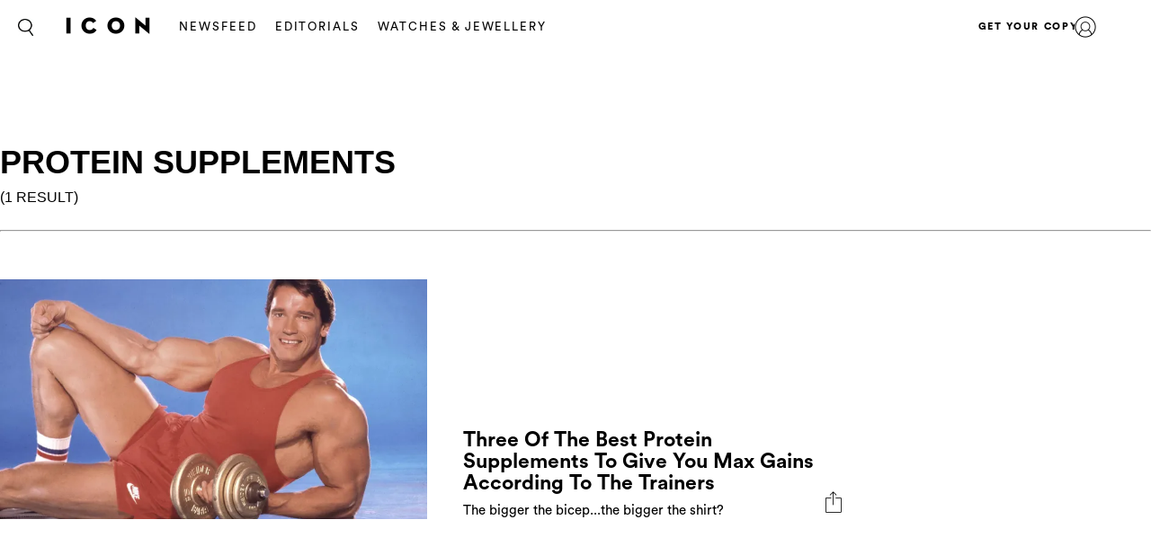

--- FILE ---
content_type: text/html; charset=UTF-8
request_url: https://icon.ink/search/?search=protein%20supplements&tags=protein%20supplements
body_size: 10695
content:
<!DOCTYPE html>
<html lang="en-US">
<head>
	<meta charset="UTF-8">
	<meta name="viewport" content="width=device-width, initial-scale=1, maximum-scale=1, user-scalable=0">
	<meta name="645093916001-3g7rmnudp0pilfqs683iremnlhs2bpha.apps.googleusercontent.com">
	<meta name="google-signin-client_id" content="645093916001-3g7rmnudp0pilfqs683iremnlhs2bpha.apps.googleusercontent.com">
			<meta name="facebook-domain-verification" content="jx9o24uvr6a35g8scth7cv68q5skih">
		<script>
		var counter = 1;
		// Load GPT asynchronously
		var googletag = googletag || {};
		googletag.cmd = googletag.cmd || [];
		(function() {
			var gads = document.createElement("script");
			gads.async = true;
			gads.type = "text/javascript";
			var useSSL = "https:" == document.location.protocol;
			gads.src = (useSSL ? "https:" : "http:") +
			"//www.googletagservices.com/tag/js/gpt.js";
			var node = document.getElementsByTagName("script")[0];
			node.parentNode.insertBefore(gads, node);
		})();
	</script>
	<!-- Global site tag (gtag.js) - Google Analytics -->
	<script async src="https://www.googletagmanager.com/gtag/js?id=UA-116706690-1"></script>	<script async='async' src='https://www.googletagservices.com/tag/js/gpt.js'></script>
	<script>
		window.dataLayer = window.dataLayer || [];
		function gtag(){dataLayer.push(arguments);}
		gtag('js', new Date());
		gtag('config', 'UA-116706690-1');
	</script>
			<!-- Google Tag Manager -->
		<script>(function(w,d,s,l,i){w[l]=w[l]||[];w[l].push({'gtm.start':
					new Date().getTime(),event:'gtm.js'});var f=d.getElementsByTagName(s)[0],
				j=d.createElement(s),dl=l!='dataLayer'?'&l='+l:'';j.async=true;j.src=
				'https://www.googletagmanager.com/gtm.js?id='+i+dl;f.parentNode.insertBefore(j,f);
			})(window,document,'script','dataLayer','GTM-MTMZ547');</script>
		<!-- End Google Tag Manager -->
		<meta name='robots' content='index, follow, max-image-preview:large, max-snippet:-1, max-video-preview:-1' />

	<!-- This site is optimized with the Yoast SEO Premium plugin v18.5 (Yoast SEO v20.4) - https://yoast.com/wordpress/plugins/seo/ -->
	<title>Search - ICON</title>
	<link rel="canonical" href="https://icon.ink/search/" />
	<meta property="og:locale" content="en_US" />
	<meta property="og:type" content="article" />
	<meta property="og:title" content="Search" />
	<meta property="og:url" content="https://icon.ink/search/" />
	<meta property="og:site_name" content="ICON" />
	<meta property="article:modified_time" content="2018-07-17T04:16:49+00:00" />
	<meta name="twitter:card" content="summary_large_image" />
	<script type="application/ld+json" class="yoast-schema-graph">{"@context":"https://schema.org","@graph":[{"@type":"WebPage","@id":"https://icon.ink/search/","url":"https://icon.ink/search/","name":"Search - ICON","isPartOf":{"@id":"https://icon.ink/#website"},"datePublished":"2018-03-26T03:16:50+00:00","dateModified":"2018-07-17T04:16:49+00:00","breadcrumb":{"@id":"https://icon.ink/search/#breadcrumb"},"inLanguage":"en-US","potentialAction":[{"@type":"ReadAction","target":["https://icon.ink/search/"]}]},{"@type":"BreadcrumbList","@id":"https://icon.ink/search/#breadcrumb","itemListElement":[{"@type":"ListItem","position":1,"name":"Home","item":"https://icon.ink/"},{"@type":"ListItem","position":2,"name":"Search"}]},{"@type":"WebSite","@id":"https://icon.ink/#website","url":"https://icon.ink/","name":"ICON","description":"ICON Magazine","potentialAction":[{"@type":"SearchAction","target":{"@type":"EntryPoint","urlTemplate":"https://icon.ink/?s={search_term_string}"},"query-input":"required name=search_term_string"}],"inLanguage":"en-US"}]}</script>
	<!-- / Yoast SEO Premium plugin. -->


<link rel='dns-prefetch' href='//secure.gravatar.com' />
<link rel='dns-prefetch' href='//stats.wp.com' />
<link rel='dns-prefetch' href='//fonts.googleapis.com' />
<link rel='dns-prefetch' href='//cdn-images.mailchimp.com' />
<link rel='dns-prefetch' href='//v0.wordpress.com' />
			<link rel="canonical" href="https://icon.ink/search/" />
				<meta property="fb:app_id" content="214600475790845" />
				<meta property="og:url" content="https://icon.ink/search/">
							<meta property="og:image" content="">
		<meta name="twitter:image:src" content="">
		<meta name="p:domain_verify" content="ea3abd6a2c4082c215987659f7362ca6"/><script type="text/javascript">
/* <![CDATA[ */
window._wpemojiSettings = {"baseUrl":"https:\/\/s.w.org\/images\/core\/emoji\/14.0.0\/72x72\/","ext":".png","svgUrl":"https:\/\/s.w.org\/images\/core\/emoji\/14.0.0\/svg\/","svgExt":".svg","source":{"concatemoji":"https:\/\/icon.ink\/wp-includes\/js\/wp-emoji-release.min.js?ver=6.4.1"}};
/*! This file is auto-generated */
!function(i,n){var o,s,e;function c(e){try{var t={supportTests:e,timestamp:(new Date).valueOf()};sessionStorage.setItem(o,JSON.stringify(t))}catch(e){}}function p(e,t,n){e.clearRect(0,0,e.canvas.width,e.canvas.height),e.fillText(t,0,0);var t=new Uint32Array(e.getImageData(0,0,e.canvas.width,e.canvas.height).data),r=(e.clearRect(0,0,e.canvas.width,e.canvas.height),e.fillText(n,0,0),new Uint32Array(e.getImageData(0,0,e.canvas.width,e.canvas.height).data));return t.every(function(e,t){return e===r[t]})}function u(e,t,n){switch(t){case"flag":return n(e,"\ud83c\udff3\ufe0f\u200d\u26a7\ufe0f","\ud83c\udff3\ufe0f\u200b\u26a7\ufe0f")?!1:!n(e,"\ud83c\uddfa\ud83c\uddf3","\ud83c\uddfa\u200b\ud83c\uddf3")&&!n(e,"\ud83c\udff4\udb40\udc67\udb40\udc62\udb40\udc65\udb40\udc6e\udb40\udc67\udb40\udc7f","\ud83c\udff4\u200b\udb40\udc67\u200b\udb40\udc62\u200b\udb40\udc65\u200b\udb40\udc6e\u200b\udb40\udc67\u200b\udb40\udc7f");case"emoji":return!n(e,"\ud83e\udef1\ud83c\udffb\u200d\ud83e\udef2\ud83c\udfff","\ud83e\udef1\ud83c\udffb\u200b\ud83e\udef2\ud83c\udfff")}return!1}function f(e,t,n){var r="undefined"!=typeof WorkerGlobalScope&&self instanceof WorkerGlobalScope?new OffscreenCanvas(300,150):i.createElement("canvas"),a=r.getContext("2d",{willReadFrequently:!0}),o=(a.textBaseline="top",a.font="600 32px Arial",{});return e.forEach(function(e){o[e]=t(a,e,n)}),o}function t(e){var t=i.createElement("script");t.src=e,t.defer=!0,i.head.appendChild(t)}"undefined"!=typeof Promise&&(o="wpEmojiSettingsSupports",s=["flag","emoji"],n.supports={everything:!0,everythingExceptFlag:!0},e=new Promise(function(e){i.addEventListener("DOMContentLoaded",e,{once:!0})}),new Promise(function(t){var n=function(){try{var e=JSON.parse(sessionStorage.getItem(o));if("object"==typeof e&&"number"==typeof e.timestamp&&(new Date).valueOf()<e.timestamp+604800&&"object"==typeof e.supportTests)return e.supportTests}catch(e){}return null}();if(!n){if("undefined"!=typeof Worker&&"undefined"!=typeof OffscreenCanvas&&"undefined"!=typeof URL&&URL.createObjectURL&&"undefined"!=typeof Blob)try{var e="postMessage("+f.toString()+"("+[JSON.stringify(s),u.toString(),p.toString()].join(",")+"));",r=new Blob([e],{type:"text/javascript"}),a=new Worker(URL.createObjectURL(r),{name:"wpTestEmojiSupports"});return void(a.onmessage=function(e){c(n=e.data),a.terminate(),t(n)})}catch(e){}c(n=f(s,u,p))}t(n)}).then(function(e){for(var t in e)n.supports[t]=e[t],n.supports.everything=n.supports.everything&&n.supports[t],"flag"!==t&&(n.supports.everythingExceptFlag=n.supports.everythingExceptFlag&&n.supports[t]);n.supports.everythingExceptFlag=n.supports.everythingExceptFlag&&!n.supports.flag,n.DOMReady=!1,n.readyCallback=function(){n.DOMReady=!0}}).then(function(){return e}).then(function(){var e;n.supports.everything||(n.readyCallback(),(e=n.source||{}).concatemoji?t(e.concatemoji):e.wpemoji&&e.twemoji&&(t(e.twemoji),t(e.wpemoji)))}))}((window,document),window._wpemojiSettings);
/* ]]> */
</script>
<style id='wp-emoji-styles-inline-css' type='text/css'>

	img.wp-smiley, img.emoji {
		display: inline !important;
		border: none !important;
		box-shadow: none !important;
		height: 1em !important;
		width: 1em !important;
		margin: 0 0.07em !important;
		vertical-align: -0.1em !important;
		background: none !important;
		padding: 0 !important;
	}
</style>
<link rel='stylesheet' id='wp-block-library-css' href='https://icon.ink/wp-includes/css/dist/block-library/style.min.css?ver=6.4.1' type='text/css' media='all' />
<style id='wp-block-library-inline-css' type='text/css'>
.has-text-align-justify{text-align:justify;}
</style>
<link rel='stylesheet' id='mediaelement-css' href='https://icon.ink/wp-includes/js/mediaelement/mediaelementplayer-legacy.min.css?ver=4.2.17' type='text/css' media='all' />
<link rel='stylesheet' id='wp-mediaelement-css' href='https://icon.ink/wp-includes/js/mediaelement/wp-mediaelement.min.css?ver=6.4.1' type='text/css' media='all' />
<style id='elasticpress-related-posts-style-inline-css' type='text/css'>
.editor-styles-wrapper .wp-block-elasticpress-related-posts ul,.wp-block-elasticpress-related-posts ul{list-style-type:none;padding:0}.editor-styles-wrapper .wp-block-elasticpress-related-posts ul li a>div{display:inline}

</style>
<style id='classic-theme-styles-inline-css' type='text/css'>
/*! This file is auto-generated */
.wp-block-button__link{color:#fff;background-color:#32373c;border-radius:9999px;box-shadow:none;text-decoration:none;padding:calc(.667em + 2px) calc(1.333em + 2px);font-size:1.125em}.wp-block-file__button{background:#32373c;color:#fff;text-decoration:none}
</style>
<style id='global-styles-inline-css' type='text/css'>
body{--wp--preset--color--black: #000000;--wp--preset--color--cyan-bluish-gray: #abb8c3;--wp--preset--color--white: #ffffff;--wp--preset--color--pale-pink: #f78da7;--wp--preset--color--vivid-red: #cf2e2e;--wp--preset--color--luminous-vivid-orange: #ff6900;--wp--preset--color--luminous-vivid-amber: #fcb900;--wp--preset--color--light-green-cyan: #7bdcb5;--wp--preset--color--vivid-green-cyan: #00d084;--wp--preset--color--pale-cyan-blue: #8ed1fc;--wp--preset--color--vivid-cyan-blue: #0693e3;--wp--preset--color--vivid-purple: #9b51e0;--wp--preset--gradient--vivid-cyan-blue-to-vivid-purple: linear-gradient(135deg,rgba(6,147,227,1) 0%,rgb(155,81,224) 100%);--wp--preset--gradient--light-green-cyan-to-vivid-green-cyan: linear-gradient(135deg,rgb(122,220,180) 0%,rgb(0,208,130) 100%);--wp--preset--gradient--luminous-vivid-amber-to-luminous-vivid-orange: linear-gradient(135deg,rgba(252,185,0,1) 0%,rgba(255,105,0,1) 100%);--wp--preset--gradient--luminous-vivid-orange-to-vivid-red: linear-gradient(135deg,rgba(255,105,0,1) 0%,rgb(207,46,46) 100%);--wp--preset--gradient--very-light-gray-to-cyan-bluish-gray: linear-gradient(135deg,rgb(238,238,238) 0%,rgb(169,184,195) 100%);--wp--preset--gradient--cool-to-warm-spectrum: linear-gradient(135deg,rgb(74,234,220) 0%,rgb(151,120,209) 20%,rgb(207,42,186) 40%,rgb(238,44,130) 60%,rgb(251,105,98) 80%,rgb(254,248,76) 100%);--wp--preset--gradient--blush-light-purple: linear-gradient(135deg,rgb(255,206,236) 0%,rgb(152,150,240) 100%);--wp--preset--gradient--blush-bordeaux: linear-gradient(135deg,rgb(254,205,165) 0%,rgb(254,45,45) 50%,rgb(107,0,62) 100%);--wp--preset--gradient--luminous-dusk: linear-gradient(135deg,rgb(255,203,112) 0%,rgb(199,81,192) 50%,rgb(65,88,208) 100%);--wp--preset--gradient--pale-ocean: linear-gradient(135deg,rgb(255,245,203) 0%,rgb(182,227,212) 50%,rgb(51,167,181) 100%);--wp--preset--gradient--electric-grass: linear-gradient(135deg,rgb(202,248,128) 0%,rgb(113,206,126) 100%);--wp--preset--gradient--midnight: linear-gradient(135deg,rgb(2,3,129) 0%,rgb(40,116,252) 100%);--wp--preset--font-size--small: 13px;--wp--preset--font-size--medium: 20px;--wp--preset--font-size--large: 36px;--wp--preset--font-size--x-large: 42px;--wp--preset--spacing--20: 0.44rem;--wp--preset--spacing--30: 0.67rem;--wp--preset--spacing--40: 1rem;--wp--preset--spacing--50: 1.5rem;--wp--preset--spacing--60: 2.25rem;--wp--preset--spacing--70: 3.38rem;--wp--preset--spacing--80: 5.06rem;--wp--preset--shadow--natural: 6px 6px 9px rgba(0, 0, 0, 0.2);--wp--preset--shadow--deep: 12px 12px 50px rgba(0, 0, 0, 0.4);--wp--preset--shadow--sharp: 6px 6px 0px rgba(0, 0, 0, 0.2);--wp--preset--shadow--outlined: 6px 6px 0px -3px rgba(255, 255, 255, 1), 6px 6px rgba(0, 0, 0, 1);--wp--preset--shadow--crisp: 6px 6px 0px rgba(0, 0, 0, 1);}:where(.is-layout-flex){gap: 0.5em;}:where(.is-layout-grid){gap: 0.5em;}body .is-layout-flow > .alignleft{float: left;margin-inline-start: 0;margin-inline-end: 2em;}body .is-layout-flow > .alignright{float: right;margin-inline-start: 2em;margin-inline-end: 0;}body .is-layout-flow > .aligncenter{margin-left: auto !important;margin-right: auto !important;}body .is-layout-constrained > .alignleft{float: left;margin-inline-start: 0;margin-inline-end: 2em;}body .is-layout-constrained > .alignright{float: right;margin-inline-start: 2em;margin-inline-end: 0;}body .is-layout-constrained > .aligncenter{margin-left: auto !important;margin-right: auto !important;}body .is-layout-constrained > :where(:not(.alignleft):not(.alignright):not(.alignfull)){max-width: var(--wp--style--global--content-size);margin-left: auto !important;margin-right: auto !important;}body .is-layout-constrained > .alignwide{max-width: var(--wp--style--global--wide-size);}body .is-layout-flex{display: flex;}body .is-layout-flex{flex-wrap: wrap;align-items: center;}body .is-layout-flex > *{margin: 0;}body .is-layout-grid{display: grid;}body .is-layout-grid > *{margin: 0;}:where(.wp-block-columns.is-layout-flex){gap: 2em;}:where(.wp-block-columns.is-layout-grid){gap: 2em;}:where(.wp-block-post-template.is-layout-flex){gap: 1.25em;}:where(.wp-block-post-template.is-layout-grid){gap: 1.25em;}.has-black-color{color: var(--wp--preset--color--black) !important;}.has-cyan-bluish-gray-color{color: var(--wp--preset--color--cyan-bluish-gray) !important;}.has-white-color{color: var(--wp--preset--color--white) !important;}.has-pale-pink-color{color: var(--wp--preset--color--pale-pink) !important;}.has-vivid-red-color{color: var(--wp--preset--color--vivid-red) !important;}.has-luminous-vivid-orange-color{color: var(--wp--preset--color--luminous-vivid-orange) !important;}.has-luminous-vivid-amber-color{color: var(--wp--preset--color--luminous-vivid-amber) !important;}.has-light-green-cyan-color{color: var(--wp--preset--color--light-green-cyan) !important;}.has-vivid-green-cyan-color{color: var(--wp--preset--color--vivid-green-cyan) !important;}.has-pale-cyan-blue-color{color: var(--wp--preset--color--pale-cyan-blue) !important;}.has-vivid-cyan-blue-color{color: var(--wp--preset--color--vivid-cyan-blue) !important;}.has-vivid-purple-color{color: var(--wp--preset--color--vivid-purple) !important;}.has-black-background-color{background-color: var(--wp--preset--color--black) !important;}.has-cyan-bluish-gray-background-color{background-color: var(--wp--preset--color--cyan-bluish-gray) !important;}.has-white-background-color{background-color: var(--wp--preset--color--white) !important;}.has-pale-pink-background-color{background-color: var(--wp--preset--color--pale-pink) !important;}.has-vivid-red-background-color{background-color: var(--wp--preset--color--vivid-red) !important;}.has-luminous-vivid-orange-background-color{background-color: var(--wp--preset--color--luminous-vivid-orange) !important;}.has-luminous-vivid-amber-background-color{background-color: var(--wp--preset--color--luminous-vivid-amber) !important;}.has-light-green-cyan-background-color{background-color: var(--wp--preset--color--light-green-cyan) !important;}.has-vivid-green-cyan-background-color{background-color: var(--wp--preset--color--vivid-green-cyan) !important;}.has-pale-cyan-blue-background-color{background-color: var(--wp--preset--color--pale-cyan-blue) !important;}.has-vivid-cyan-blue-background-color{background-color: var(--wp--preset--color--vivid-cyan-blue) !important;}.has-vivid-purple-background-color{background-color: var(--wp--preset--color--vivid-purple) !important;}.has-black-border-color{border-color: var(--wp--preset--color--black) !important;}.has-cyan-bluish-gray-border-color{border-color: var(--wp--preset--color--cyan-bluish-gray) !important;}.has-white-border-color{border-color: var(--wp--preset--color--white) !important;}.has-pale-pink-border-color{border-color: var(--wp--preset--color--pale-pink) !important;}.has-vivid-red-border-color{border-color: var(--wp--preset--color--vivid-red) !important;}.has-luminous-vivid-orange-border-color{border-color: var(--wp--preset--color--luminous-vivid-orange) !important;}.has-luminous-vivid-amber-border-color{border-color: var(--wp--preset--color--luminous-vivid-amber) !important;}.has-light-green-cyan-border-color{border-color: var(--wp--preset--color--light-green-cyan) !important;}.has-vivid-green-cyan-border-color{border-color: var(--wp--preset--color--vivid-green-cyan) !important;}.has-pale-cyan-blue-border-color{border-color: var(--wp--preset--color--pale-cyan-blue) !important;}.has-vivid-cyan-blue-border-color{border-color: var(--wp--preset--color--vivid-cyan-blue) !important;}.has-vivid-purple-border-color{border-color: var(--wp--preset--color--vivid-purple) !important;}.has-vivid-cyan-blue-to-vivid-purple-gradient-background{background: var(--wp--preset--gradient--vivid-cyan-blue-to-vivid-purple) !important;}.has-light-green-cyan-to-vivid-green-cyan-gradient-background{background: var(--wp--preset--gradient--light-green-cyan-to-vivid-green-cyan) !important;}.has-luminous-vivid-amber-to-luminous-vivid-orange-gradient-background{background: var(--wp--preset--gradient--luminous-vivid-amber-to-luminous-vivid-orange) !important;}.has-luminous-vivid-orange-to-vivid-red-gradient-background{background: var(--wp--preset--gradient--luminous-vivid-orange-to-vivid-red) !important;}.has-very-light-gray-to-cyan-bluish-gray-gradient-background{background: var(--wp--preset--gradient--very-light-gray-to-cyan-bluish-gray) !important;}.has-cool-to-warm-spectrum-gradient-background{background: var(--wp--preset--gradient--cool-to-warm-spectrum) !important;}.has-blush-light-purple-gradient-background{background: var(--wp--preset--gradient--blush-light-purple) !important;}.has-blush-bordeaux-gradient-background{background: var(--wp--preset--gradient--blush-bordeaux) !important;}.has-luminous-dusk-gradient-background{background: var(--wp--preset--gradient--luminous-dusk) !important;}.has-pale-ocean-gradient-background{background: var(--wp--preset--gradient--pale-ocean) !important;}.has-electric-grass-gradient-background{background: var(--wp--preset--gradient--electric-grass) !important;}.has-midnight-gradient-background{background: var(--wp--preset--gradient--midnight) !important;}.has-small-font-size{font-size: var(--wp--preset--font-size--small) !important;}.has-medium-font-size{font-size: var(--wp--preset--font-size--medium) !important;}.has-large-font-size{font-size: var(--wp--preset--font-size--large) !important;}.has-x-large-font-size{font-size: var(--wp--preset--font-size--x-large) !important;}
.wp-block-navigation a:where(:not(.wp-element-button)){color: inherit;}
:where(.wp-block-post-template.is-layout-flex){gap: 1.25em;}:where(.wp-block-post-template.is-layout-grid){gap: 1.25em;}
:where(.wp-block-columns.is-layout-flex){gap: 2em;}:where(.wp-block-columns.is-layout-grid){gap: 2em;}
.wp-block-pullquote{font-size: 1.5em;line-height: 1.6;}
</style>
<link rel='stylesheet' id='google_fonts-css' href='//fonts.googleapis.com/css?family=EB+Garamond&#038;subset=latin,latin-ext' type='text/css' media='all' />
<link rel='stylesheet' id='grazia-style-css' href='https://icon.ink/wp-content/themes/grazia-child-2/style.css?ver=6.4.1' type='text/css' media='all' />
<link rel='stylesheet' id='mailchimp-css' href='https://cdn-images.mailchimp.com/embedcode/classic-10_7.css?ver=10.7' type='text/css' media='all' />
<link rel='stylesheet' id='mCustomScrollbar-css' href='https://icon.ink/wp-content/themes/grazia/assets/css/jquery.mCustomScrollbar.css?ver=110' type='text/css' media='all' />
<link rel='stylesheet' id='grazia-main-css' href='https://icon.ink/wp-content/themes/grazia/assets/css/main.css?ver=110' type='text/css' media='all' />
<link rel='stylesheet' id='grazia-editor-css-css' href='https://icon.ink/wp-content/themes/grazia/assets/editorcss/editor.css?ver=110' type='text/css' media='all' />
<link rel='stylesheet' id='elasticpress-facets-css' href='https://icon.ink/wp-content/plugins/elasticpress/dist/css/facets-styles.css?ver=7d568203f3965dc85d8a' type='text/css' media='all' />
<link rel='stylesheet' id='grazia-icon-style-css' href='https://icon.ink/wp-content/themes/grazia-child-2/assets/css/icon-homepage.css?ver=1.0.1' type='text/css' media='all' />
<link rel='stylesheet' id='jetpack_css-css' href='https://icon.ink/wp-content/plugins/jetpack/css/jetpack.css?ver=12.9.1' type='text/css' media='all' />
<script type="text/javascript" src="https://icon.ink/wp-content/themes/grazia/assets/external/jwplayer.js?ver=6.4.1" id="jwppp-library-js"></script>
<script type="text/javascript" id="jwppp-licence-js-extra">
/* <![CDATA[ */
var data = {"licence":"Ib75fF\/rlxNmXREKJfEawwcS9NyDHA1UZkX9RSPifMVNyDJu"};
/* ]]> */
</script>
<script type="text/javascript" src="https://icon.ink/wp-content/plugins/jw-player-7-for-wp-premium/js/jwppp-licence.js?ver=6.4.1" id="jwppp-licence-js"></script>
<script type="text/javascript" id="jquery-core-js-extra">
/* <![CDATA[ */
var rw_addon_settings_js = {"addon_uri":"https:\/\/icon.ink\/wp-content\/plugins\/rw-addons\/","modules":["fpvideo"],"module_dir_uri":"https:\/\/icon.ink\/wp-content\/plugins\/rw-addons\/modules\/","SITE_SCHEME":"https"};
/* ]]> */
</script>
<script src="https://icon.ink/wp-includes/js/jquery/jquery.min.js?ver=3.7.1" defer="defer" type="text/javascript"></script>
<script src="https://icon.ink/wp-includes/js/jquery/jquery-migrate.min.js?ver=3.4.1" defer="defer" type="text/javascript"></script>
<link rel="https://api.w.org/" href="https://icon.ink/wp-json/" /><link rel="alternate" type="application/json" href="https://icon.ink/wp-json/wp/v2/pages/20387" /><link rel="EditURI" type="application/rsd+xml" title="RSD" href="https://icon.ink/xmlrpc.php?rsd" />
<meta name="generator" content="WordPress 6.4.1" />
<link rel='shortlink' href='https://wp.me/Pa5vZz-5iP' />
<link rel="alternate" type="application/json+oembed" href="https://icon.ink/wp-json/oembed/1.0/embed?url=https%3A%2F%2Ficon.ink%2Fsearch%2F" />
<link rel="alternate" type="text/xml+oembed" href="https://icon.ink/wp-json/oembed/1.0/embed?url=https%3A%2F%2Ficon.ink%2Fsearch%2F&#038;format=xml" />
<!-- Stream WordPress user activity plugin v3.9.2 -->
	<style>img#wpstats{display:none}</style>
		<style type="text/css" id="wp-custom-css">header .main-ad {
	padding: 0;
}

.fs-container .fs-images .item-wrap {
	opacity: 1;
}

.top-container .main-ad {
	margin: 0;
	padding: 0;
}

div[id*="billboard"].main-ad, div[id*="page_breaker"], div[id*="grazia_page_breaker"] {
	margin-top: 30px;
}

div[data-isempty="true"] {
	display: none;
}</style></head>
<body class="page-template page-template-page-templates page-template-template-search page-template-page-templatestemplate-search-php page page-id-20387 pushdown-ads">
			<!-- Google Tag Manager (noscript) -->
		<noscript><iframe src="https://www.googletagmanager.com/ns.html?id=GTM-MTMZ547" height="0" width="0" style="display:none;visibility:hidden"></iframe></noscript>
		<!-- End Google Tag Manager (noscript) -->
			<div id="wrapper">
		<header id="header" class="changes-class">
			<div class="top-container">
				<div id="grazia_pushdown_ads-0" class="dfp-ads center main-ad" data-is-ad="true"></div>			</div>
			<div class="header-wrap">
				<div class="search-form-block">
					<a href="#" class="search-btn">Search</a>
					<div class="form-wrap">
						<form class="search-form" action="https://icon.ink/search/">
							<input  data-auto-nonce="d2d375c403"  id="search" type="search" placeholder="What are you looking for?" name="search" required>
							<input type="submit" id="submit">
						</form>
						<a href="#" class="btn-close"><span>X</span></a>
					</div>
				</div>

				<div class="logo">
					<a href="https://icon.ink/">
						<img src="https://i0.wp.com/icon.ink/wp-content/uploads/sites/5/2018/11/ICON_Logo_black_center-1.png?w=100&#038;ssl=1"/>					</a>
				</div>
				<nav id="nav">
					<div class="nav main-nav-menu left">
						<ul id="menu-header" class="menu"><li id="menu-item-20852" class="menu-item menu-item-type-taxonomy menu-item-object-category menu-item-20852"><a href="https://icon.ink/news/">Newsfeed</a></li>
<li id="menu-item-24240" class="menu-item menu-item-type-taxonomy menu-item-object-category menu-item-24240"><a href="https://icon.ink/fashion-shoots/">Editorials</a></li>
<li id="menu-item-64006" class="menu-item menu-item-type-taxonomy menu-item-object-category menu-item-64006"><a href="https://icon.ink/mens-watches-and-jewellery/">WATCHES &amp; JEWELLERY</a></li>
</ul>					</div>
										<div class="nav right">
						<ul id="menu-header-menu-right" class="menu"><li id="menu-item-35585" class="menu-item menu-item-type-custom menu-item-object-custom menu-item-35585"><a href="https://www.issue.sx/shop/icon">GET YOUR COPY</a></li>
</ul>					</div>
				</nav>
								<div class="user-menu">
					<a href="https://icon.ink/login/" class="user">user</a>
				</div>
								<strong class="mobile-title">channels</strong>
				<div class="sub-navigation">
					<div class="sub-nav-inner">
						<div class="sub-navigation-wrap hide-mobile">
							<div class="sub-nav-wrap"></div>
							<div class="signup-block subscription-form">
																<span class="signup">ICON delivered to your inbox</span>
								<!-- Begin MailChimp Signup Form -->
								<div id="mc_embed_signup">
									<form action="//gorakh.us12.list-manage.com/subscribe/post?u=526e9924188fe27f38c6e3217&amp;id=1d647da36e" method="post" id="mc-embedded-subscribe-form" name="mc-embedded-subscribe-form" class="validate signup-form header-mailchimp" target="_blank" novalidate>
										<div id="mc_embed_signup_scroll">
											<div class="mc-field-group">
												<input type="email" value="" name="EMAIL" class="required email" id="mce-EMAIL" placeholder="Enter your email for the latest offers">
											</div>
											<div class="mc-field-group">
												<input type="text" value="" name="NAME" class="" id="mce-NAME" placeholder="Name">
											</div>
											<div id="mce-responses" class="clear">
												<input type="hidden" id="nonce_field" name="nonce_field" value="afc216eaef" /><input type="hidden" name="_wp_http_referer" value="/search/?search=protein+supplements&#038;tags=protein+supplements" />												<input type="hidden" name="place" value="footer">
												<div class="response" id="mce-error-response" style="display:none"></div>
												<div class="response" id="mce-success-response" style="display:none"></div>
											</div>    <!-- real people should not fill this in and expect good things - do not remove this or risk form bot signups-->
											<div style="position: absolute; left: -5000px;" aria-hidden="true"><input type="text" name="b_526e9924188fe27f38c6e3217_1d647da36e" tabindex="-1" value=""></div>
											<div class="clear"><input type="submit" value="Sign up" name="subscribe" id="mc-embedded-subscribe" class="button"></div>
										</div>
									</form>
								</div>
								<div class="form-complete mega-form-complete" style="display:none;">
									<p>Your ICON newsletter is on its way. Join our VIP Club for exclusive giveaways and members only events. (DW, it&#039;s free!)</p>
									<a class="btn" href="https://icon.ink/register/">JOIN THE VIP CLUB NOW</a>
								</div>
								<!--End mc_embed_signup-->
							</div>
							
							<div class="nav-social">
								<div class="social-networks">
									<ul>
																				<li> <a target="_blank" href="https://twitter.com/"> <i class="icon icon-twitter"></i> </a> </li>
																				<li> <a target="_blank" href="https://www.instagram.com/icon.mena"> <i class="icon icon-instagram"></i> </a> </li>
																				<li> <a target="_blank" href="https://www.facebook.com/iconisms/"> <i class="icon icon-facebook"></i> </a> </li>
																			</ul>
								</div>

								<div class="footer-links">
																	</div>
								<div class="policy-links">
																	</div>
							</div>
						</div>
					</div>
				</div>
			</div>
					<div class="mobile-nav">
			<ul class="nav-list">
										<li class=" menu-item-20852 active ">
							<a href="https://icon.ink/news/" 								style="background-image:url('https://icon.ink/wp-content/uploads/sites/5/2024/06/Art.jpg');" >
								<div class="text">
																												<p> News </p>
																	</div>
							</a>
						</li>
												<li class=" menu-item-24240">
							<a href="https://icon.ink/fashion-shoots/" 								style="background-image:url('https://icon.ink/wp-content/uploads/sites/5/2024/06/Ed.jpg');" >
								<div class="text">
																												<p> Editorials </p>
																	</div>
							</a>
						</li>
												<li class=" menu-item-64006">
							<a href="https://icon.ink/mens-watches-and-jewellery/" 								style="background-image:url('https://icon.ink/wp-content/uploads/sites/5/2023/04/GZA_WATCHES_01_JPG_257.jpg');" >
								<div class="text">
																												<p> WATCHES &amp; JEWELLERY </p>
																	</div>
							</a>
						</li>
									</ul>
			<div class="sub-navigation-wrap hide-desktop">
				<div class="signup-block subscription-form">
										<span class="signup">ICON delivered to your inbox</span>
					<!-- Begin MailChimp Signup Form -->
					<div id="mc_embed_signup">
						<form action="//gorakh.us12.list-manage.com/subscribe/post?u=526e9924188fe27f38c6e3217&amp;id=1d647da36e" method="post" id="mc-embedded-subscribe-form" name="mc-embedded-subscribe-form" class="validate signup-form header-mailchimp" target="_blank" novalidate>
							<div id="mc_embed_signup_scroll">
								<div class="mc-field-group">
									<input type="email" value="" name="EMAIL" class="required email" id="mce-EMAIL" placeholder="Enter your email for the latest offers">
								</div>
								<div class="mc-field-group">
									<input type="text" value="" name="NAME" class="" id="mce-NAME" placeholder="Name">
								</div>
								<div id="mce-responses" class="clear">
									<input type="hidden" name="place" value="footer">
									<div class="response" id="mce-error-response" style="display:none"></div>
									<div class="response" id="mce-success-response" style="display:none"></div>
								</div>    <!-- real people should not fill this in and expect good things - do not remove this or risk form bot signups-->
								<div style="position: absolute; left: -5000px;" aria-hidden="true"><input type="text" name="b_526e9924188fe27f38c6e3217_1d647da36e" tabindex="-1" value=""></div>
								<div class="clear"><input type="submit" value="Sign up" name="subscribe" id="mc-embedded-subscribe" class="button"></div>
							</div>
						</form>
					</div>
					<div class="form-complete mega-form-complete" style="display: none;">
						<p>Your GRAZIA newsletter is on its way. Join our VIP Club for exclusive giveaways and members only events. (DW, it&#039;s free!)</p>
						<a class="btn" href="https://icon.ink/register/">JOIN THE VIP CLUB NOW</a>
					</div>
					<!--End mc_embed_signup-->
				</div>

				<div class="nav-social">
					<div class="social-networks">
						<ul>
															<li> <a target="_blank" href="https://twitter.com/"> <i class="icon icon-twitter"></i> </a> </li>
															<li> <a target="_blank" href="https://www.instagram.com/icon.mena"> <i class="icon icon-instagram"></i> </a> </li>
															<li> <a target="_blank" href="https://www.facebook.com/iconisms/"> <i class="icon icon-facebook"></i> </a> </li>
													</ul>
					</div>
					<div class="footer-links">
											</div>
					<div class="policy-links">
											</div>
				</div>
			</div>
		</div>
				</header><!-- #header -->
		<a href="#" class="nav-opener mobile-fixed-menu" data-once="79c8b685f9"><span>opener</span></a>
		<main id="main">
<section class="search-results">
	<div class="container">
		<div class="inner">
			<h1 id="search-results-title">
				protein supplements					<small>(1 Result)</small>
				</h1> 
			<hr>
		</div>
	</div>
</section>
	<div class="articles-block" data-search-nonce="5560249cd3" data-search-number="1" data-search-size="8" data-search-keywords="protein supplements" data-search-type="" data-search-tag="protein supplements">
		<div class="listing-container">
			<div class="container">
				<div class="news-articles container-withsidebar">
					<div class="main-content">
						<div class="articles-list">
							<div class="listing-item">
	<div class="img-wrap ">
		<a href="https://icon.ink/articles/best-protein-supplements-experts/" style="background-image:url(https://i0.wp.com/icon.ink/wp-content/uploads/sites/5/2023/08/GettyImages-83149193.jpg?w=700&#038;ssl=1);" >
						</a>
		</div>
		<div class="share-wrap">
			<a href="#" class="icon-open"></a>
			<div class="addthis_toolbox addthis_default_style addthis_32x32_style" addthis:url="https://icon.ink/articles/best-protein-supplements-experts/"
				addthis:title="Three Of The Best Protein Supplements To Give You Max Gains According To The Trainers">
				<a href="#" class="addthis_button_facebook"></a>
				<a class="addthis_button_twitter"></a>
				<a class="addthis_button_sms at300b hide-desktop" href="sms:&body=Check this out https://icon.ink/articles/best-protein-supplements-experts/"><i class="icon icon-sms"></i></a>
				<a class="addthis_button_email_alt at300b" href="/cdn-cgi/l/email-protection#[base64]"><i class="icon icon-email"></i></a>
				<a class="addthis_button_sinaweibo hide-mobile"></a>
				<a class="addthis_button_stumbleupon hide-mobile"></a>
				<a class="addthis_button_reddit hide-mobile"></a>
				<a class="addthis_button_whatsapp hide-desktop"></a>
				<a class="addthis_button_google_plusone_share hide-mobile"></a>
				<a class="addthis_button_pinterest_share hide-mobile"></a>
				<a class="addthis_button_flipboard"><img src="https://cdn.flipboard.com/badges/flipboard_srsw.png" /></a>
			</div>
		</div>
				<div class="text ">
						<div class="text-wrap">
				<h2><a href="https://icon.ink/articles/best-protein-supplements-experts/">Three Of The Best Protein Supplements To Give You Max Gains According To The Trainers</a></h2>
									<p>The bigger the bicep...the bigger the shirt?</p>
									</div>	
			</div>
		</div>
						</div>
					</div>
											<aside class="sidebar ad-wrapper">
							<div class='manual_spacer'>
								<div class='item float use_manual'>
									<div id="grazia_sidebar-0" class="dfp-ads center main-ad" data-is-ad="true"></div>								</div>
							</div>
						</aside>
										</div>
									<aside class="sidebar">
						<div class='manual_spacer'>
							<div class='item float use_manual'>
								<div id="grazia_sidebar-0" class="dfp-ads center main-ad" data-is-ad="true"></div>							</div>
						</div>
					</aside>
								</div>
		</div>
	</div>
	<a class="pagination__next" href="page2.html" rel="nofollow"></a>
	</main><!-- .Main -->

<footer id="footer">
		<div class="footer-top">
		<div class="footer-top-nav hide-mobile">
			<ul id="menu-footer-top-menu" class="menu"><li id="menu-item-35581" class="menu-item menu-item-type-custom menu-item-object-custom menu-item-35581"><a href="/cdn-cgi/l/email-protection#135876657a7d3d516176767d537a67633d707c7e">Advertising</a></li>
<li id="menu-item-35582" class="menu-item menu-item-type-custom menu-item-object-custom menu-item-35582"><a href="/cdn-cgi/l/email-protection#59123c2f3037771b2b3c3c3719302d29773a3634">Contact</a></li>
<li id="menu-item-35584" class="menu-item menu-item-type-custom menu-item-object-custom menu-item-35584"><a href="#">RSS Feeds</a></li>
</ul>		</div>
		<div class="footer-network">
			<ul>
									<li>
						<a target="_blank" href="https://www.instagram.com/icon.mena">
							<i class="icon icon-instagram"></i>
						</a>
					</li>
										<li>
						<a target="_blank" href="https://twitter.com/">
							<i class="icon icon-twitter"></i>
						</a>
					</li>
										<li>
						<a target="_blank" href="https://www.facebook.com/iconisms/">
							<i class="icon icon-facebook"></i>
						</a>
					</li>
										<li>
						<a target="_blank" href="/cdn-cgi/l/email-protection#3f525e56537f5a475e524f535a115c5052">
							<i class="icon icon-email"></i>
						</a>
					</li>
								</ul>
		</div>
	</div>
	<div class="container">
		<div class="footer-image hide-desktop">
			<div class="img-wrap">
				<a target="_blank" href="">
									</a>
			</div>
					</div>

		<div class="footer-nav">
			<div id="nav_menu-2" class="footer-nav-wrap widget_nav_menu"><strong class="title">Resources</strong><div class="menu-resources-container"><ul id="menu-resources" class="menu"><li id="menu-item-35593" class="menu-item menu-item-type-custom menu-item-object-custom menu-item-35593"><a href="#">Sitemap</a></li>
<li id="menu-item-35594" class="menu-item menu-item-type-custom menu-item-object-custom menu-item-35594"><a href="#">Masthead</a></li>
<li id="menu-item-35596" class="menu-item menu-item-type-custom menu-item-object-custom menu-item-35596"><a href="https://www.issue.sx/shop/icon">GET YOUR COPY</a></li>
</ul></div></div>		</div>

		<div class="footer-image hide-mobile">
			<div class="img-wrap">
				<a target="_blank" href="">
									</a>
			</div>
					</div>

		<div class="footer-logo">
			<a href="https://icon.ink/">
				<img src="https://i0.wp.com/icon.ink/wp-content/uploads/sites/5/2018/11/ICON_Logo_white1.png?w=170&#038;ssl=1" />			</a>
		</div>

		<div class="footer-bottom">
			<div class="footer-text">
				<p>Grace Publishing Pty Ltd.</p><p>© All rights reserved.</p><p>Use of and/or registration on any portion of this site constitutes acceptance of our User Agreement and Privacy Policy Statement. The material on this site may not be reproduced, distributed, transmitted, cached or otherwise used without express permission of Mondadori</p>			</div>
		</div>
</footer><!-- #Footer -->
</div><!-- #wrapper -->
		<script data-cfasync="false" src="/cdn-cgi/scripts/5c5dd728/cloudflare-static/email-decode.min.js"></script><script type="text/javascript">
			var ScheduledCompaignDeactivatedItems = {"partners":[],"dfp_pos":{"mobile":[],"desktop":[]}};
		</script>
		<script>
		window.fbAsyncInit = function() {
			FB.init({
				appId      : '214600475790845',
				cookie     : true,
				xfbml      : true,
				version    : 'v2.10'
			});
		};
		(function(d, s, id){
			var js, fjs = d.getElementsByTagName(s)[0];
			if (d.getElementById(id)) {return;}
			js = d.createElement(s); js.id = id;
			js.src = "//connect.facebook.net/en_US/sdk.js";
			fjs.parentNode.insertBefore(js, fjs);
		}(document, 'script', 'facebook-jssdk'));
	</script>
	<script type="text/javascript" id="grazia-main-js-extra">
/* <![CDATA[ */
var graziaDfpAdsData = {"billboard":{"adUnit":"\/21806929303\/icon\/billboard","sizes":[[320,50],[320,450],[970,250],[970,500],[300,250],[320,150],[600,450],[640,360],[700,400],[889,500],[1000,450],[1280,600],[1920,450],[1280,450]]},"page_breaker":{"adUnit":"\/21806929303\/icon\/page_breaker","sizes":[[300,250],[320,50],[320,150],[320,450],[640,360],[728,90],[970,250]]},"push_down":{"adUnit":"\/21806929303\/icon\/pushdown_ads","sizes":[[728,90],[320,50],[320,150]]},"sidebar":{"adUnit":"\/21806929303\/icon\/sidebar","sizes":[[300,600],[300,900],[320,260],[320,450]]},"targetingData":{"contentTitle":"Search","safetyKeywords":"","author":"","metaKeywords":"","contentType":"Listing Page","contentSite":"icon.ink","category":[""],"customAdString":"","postID":20387,"userRoles":[],"primarycat":"search"}};
var gaPromoTilesData = {"current_page":"Search","page_title":"Search"};
var grazia_object = {"google_client_id":"645093916001-3g7rmnudp0pilfqs683iremnlhs2bpha.apps.googleusercontent.com","search_page":"https:\/\/icon.ink\/search\/","ajax":"https:\/\/icon.ink\/","ajaxurl":"https:\/\/icon.ink\/wp-admin\/admin-ajax.php","is_category":"","is_series":"","is_article_detail":"","is_search":"1","is_store_guide":"","is_lookbook_finder":"","is_runway_finder":"","is_fashion_finder":"","dfp_pushdown_autohide_time":"5000","dfp_refresh_ads_every":"50"};
/* ]]> */
</script>
<script src="https://icon.ink/wp-content/themes/grazia/assets/js/min/main.bundle.js?ver=110" defer="defer" type="text/javascript"></script>
<script type="text/javascript" src="https://icon.ink/wp-content/themes/grazia/assets/js/min/header.js?ver=110" id="grazia-header-js"></script>
<script src="https://icon.ink/wp-includes/js/underscore.min.js?ver=1.13.4" defer="defer" type="text/javascript"></script>
<script src="https://icon.ink/wp-content/themes/grazia/assets/js/min/next-article.js?ver=110" defer="defer" type="text/javascript"></script>
<script src="https://icon.ink/wp-content/themes/grazia/assets/js/min/dfp-ads.js?ver=110" defer="defer" type="text/javascript"></script>
<script defer src="https://stats.wp.com/e-202603.js" defer="defer" type="text/javascript"></script>
</body>
</html>

<!--
Performance optimized by W3 Total Cache. Learn more: https://www.boldgrid.com/w3-total-cache/

Object Caching 119/209 objects using Memcached
Database Caching 2/19 queries in 0.018 seconds using Memcached

Served from: icon.ink @ 2026-01-18 11:48:37 by W3 Total Cache
-->

--- FILE ---
content_type: text/html; charset=utf-8
request_url: https://www.google.com/recaptcha/api2/aframe
body_size: 268
content:
<!DOCTYPE HTML><html><head><meta http-equiv="content-type" content="text/html; charset=UTF-8"></head><body><script nonce="yjielBXJ7WeqGf7whB2RKA">/** Anti-fraud and anti-abuse applications only. See google.com/recaptcha */ try{var clients={'sodar':'https://pagead2.googlesyndication.com/pagead/sodar?'};window.addEventListener("message",function(a){try{if(a.source===window.parent){var b=JSON.parse(a.data);var c=clients[b['id']];if(c){var d=document.createElement('img');d.src=c+b['params']+'&rc='+(localStorage.getItem("rc::a")?sessionStorage.getItem("rc::b"):"");window.document.body.appendChild(d);sessionStorage.setItem("rc::e",parseInt(sessionStorage.getItem("rc::e")||0)+1);localStorage.setItem("rc::h",'1768722521770');}}}catch(b){}});window.parent.postMessage("_grecaptcha_ready", "*");}catch(b){}</script></body></html>

--- FILE ---
content_type: text/css
request_url: https://icon.ink/wp-content/themes/grazia/assets/editorcss/editor.css?ver=110
body_size: 728
content:
/*Css for editor*/
@font-face {
  font-family: 'BrandonGrotesque';
  src: url('../fonts/BrandonGrotesque-Regular.eot?#iefix') format('embedded-opentype'),
		  url('../fonts/BrandonGrotesque-Regular.otf')  format('opentype'),
		url('../fonts/BrandonGrotesque-Regular.woff') format('woff'),
		url('../fonts/BrandonGrotesque-Regular.ttf')  format('truetype'),
		url('../fonts/BrandonGrotesque-Regular.svg#BrandonGrotesque-Regular') format('svg');
  font-weight: normal;
  font-style: normal;
}

@font-face {
  font-family: 'BrandonGrotesque';
  src: url('../fonts/BrandonGrotesque-Thin.eot?#iefix') format('embedded-opentype'),
	  url('../fonts/BrandonGrotesque-Thin.otf')  format('opentype'),
	  url('../fonts/BrandonGrotesque-Thin.woff') format('woff'),
	  url('../fonts/BrandonGrotesque-Thin.ttf')  format('truetype'),
	  url('../fonts/BrandonGrotesque-Thin.svg#BrandonGrotesque-Thin') format('svg');
  font-weight: 100;
  font-style: normal;
}


@font-face {
  font-family: 'BrandonGrotesque';
  src: url('../fonts/BrandonGrotesque-Light.eot?#iefix') format('embedded-opentype'),
	  url('../fonts/BrandonGrotesque-Light.otf')  format('opentype'),
	  url('../fonts/BrandonGrotesque-Light.woff') format('woff'),
	  url('../fonts/BrandonGrotesque-Light.ttf')  format('truetype'),
	  url('../fonts/BrandonGrotesque-Light.svg#BrandonGrotesque-Light') format('svg');
  font-weight: 300;
  font-style: normal;
}

@font-face {
  font-family: 'BrandonGrotesque';
  src: url('../fonts/BrandonGrotesque-Medium.eot?#iefix') format('embedded-opentype'),
		  url('../fonts/BrandonGrotesque-Medium.otf')  format('opentype'),
		url('../fonts/BrandonGrotesque-Medium.woff') format('woff'),
		url('../fonts/BrandonGrotesque-Medium.ttf')  format('truetype'),
		url('../fonts/BrandonGrotesque-Medium.svg#BrandonGrotesque-Medium') format('svg');
  font-weight: 500;
  font-style: normal;
}

@font-face {
  font-family: 'BrandonGrotesque';
  src: url('../fonts/BrandonGrotesque-Bold.eot?#iefix') format('embedded-opentype'),
		url('../fonts/BrandonGrotesque-Bold.otf')  format('opentype'),
		url('../fonts/BrandonGrotesque-Bold.woff') format('woff'),
		url('../fonts/BrandonGrotesque-Bold.ttf')  format('truetype'),
		url('../fonts/BrandonGrotesque-Bold.svg#BrandonGrotesque-Bold') format('svg');
  font-weight: 700;
  font-style: normal;
}


// @font-face {
//   font-family: 'DidotLTStd';
//   src: url('../fonts/DidotLTStd-Italic.eot?#iefix') format('embedded-opentype'),
//        url('../fonts/DidotLTStd-Italic.otf')  format('opentype'),
//        url('../fonts/DidotLTStd-Italic.woff') format('woff'),
//        url('../fonts/DidotLTStd-Italic.ttf')  format('truetype'),
//        url('../fonts/DidotLTStd-Italic.svg#DidotLTStd-Italic') format('svg');
//   font-weight: normal;
//   font-style: italic;
// }



@font-face {
  font-family: 'DidotLTStd';
  src: url("../fonts/30AFE2_0_0.eot");
  src: url("../fonts/30AFE2_0_0.eot?#iefix") format("embedded-opentype"),
	   url("../fonts/30AFE2_0_0.woff2") format("woff2"),
	   url("../fonts/30AFE2_0_0.woff") format("woff"),
	   url("../fonts/30AFE2_0_0.ttf") format("truetype");
  font-weight: normal;
  font-style: italic;

}



/*$font-brandon-grotesque: 'BrandonGrotesque', 'Arial', 'Helvetica', sans-serif;
$base-font-serif: "Garamond","EB Garamond","Baskerville","Baskerville Old Face","Hoefler Text","Times New Roman",serif;
$font-didot : 'DidotLTStd', serif;*/


.body-copy { font-size: 20px; line-height: 1.7; color: #333333; font-family:"Garamond"; }
.caption-style { font-size: 18px; line-height: 1; color: #000000; font-family: "BrandonGrotesque"; }
.credit-style { font-size: 12px; line-height: 1; color: #626262; font-family: "BrandonGrotesque"; }
.quotation-style { font-size: 30px; line-height: 1.4; color: #000000; font-family: "DidotLTStd"; font-style: italic; }
.article-subheadline-style{ font-size: 18px; line-height: 1.7; font-weight: bold; text-transform: uppercase; color: #000000; font-family:"BrandonGrotesque"; }
.product-style { font-size: 14px; line-height: 1; font-weight: 400; color:#000000; font-family:"BrandonGrotesque"; text-transform: uppercase;}
.price-style{ text-transform: uppercase; }
.price-style , .call-to-action-style { font-size: 14px; line-height: 1; font-weight: 700; color: #000000; font-family:"BrandonGrotesque"; }

#tinymce .wp-caption {
	width: 100% !important;
}
#tinymce .wp-caption {
	margin-bottom: 25px !important;
	font-size: 18px;
	line-height: 1;
	font-family: "BrandonGrotesque", "Arial", "Helvetica", sans-serif;
}
#tinymce .wp-caption {
	display: block;
	margin: 0;
}
#tinymce dl dt.wp-caption-dt{
	float: none;
	clear: both;
	padding-right: 0;
	font-weight: normal;
}
#tinymce .wp-caption.alignleft, #tinymce .wp-caption.alignright, #tinymce img.alignleft, #tinymce img.alignright{
	float: none;
	margin: 0;
}
p img.alignfull-width {
	width: 100% !important; 
	height: auto;
}
.wp-admin .wp-caption img {
	margin-bottom: 5px;
}
.wp-admin .wp-caption img {
	max-width: none;
	width: 100%;
	margin-bottom: 5px;
}
.wp-admin .mceTemp .wp-caption-dd {
	display: block;
	font: 300 14px/1.1 "BrandonGrotesque", "Arial", "Helvetica", sans-serif;
	margin-bottom: 5px;
	color: #000;
	clear:both;
}
.wp-admin .mceTemp .wp-caption-dd .article-image-credit {
	font: 300 12px/1 "BrandonGrotesque", "Arial", "Helvetica", sans-serif;
	color: #626262;
}
